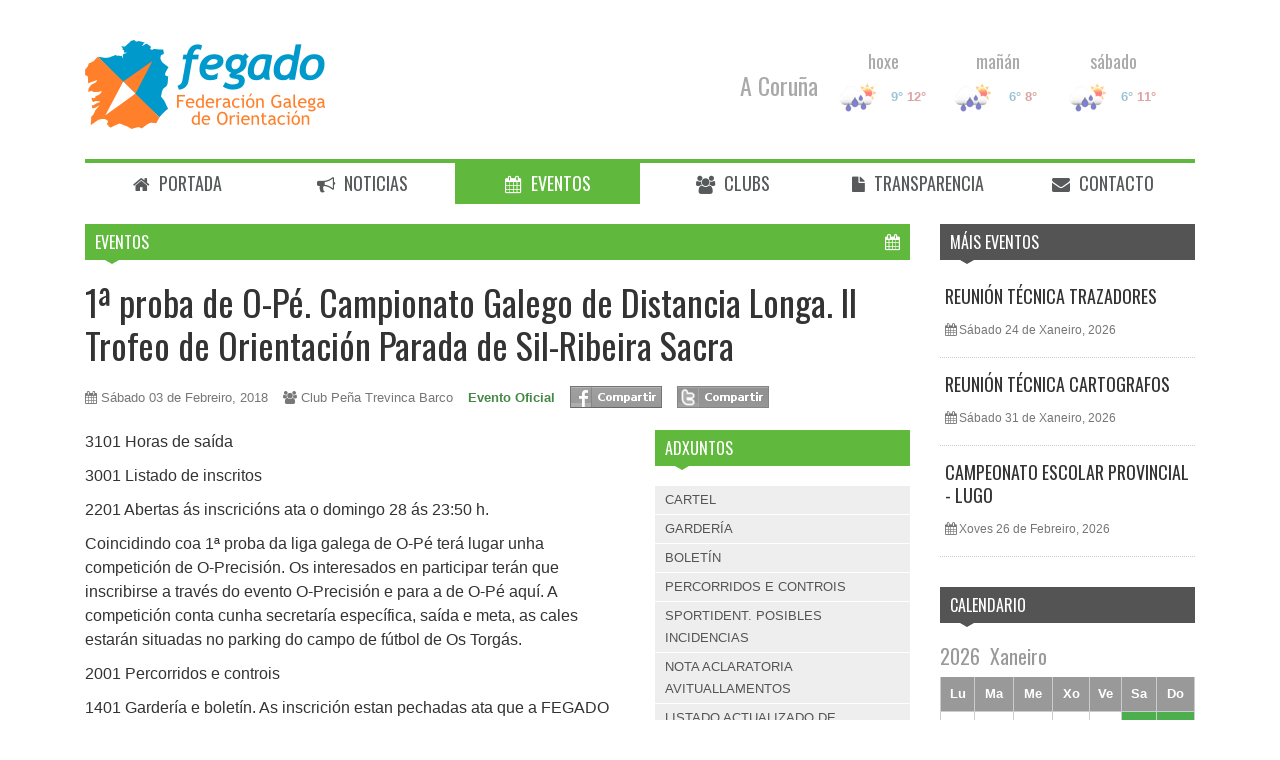

--- FILE ---
content_type: text/html; charset=UTF-8
request_url: https://fegado.es/events/view/9lbk7v5jgday/
body_size: 6590
content:

<!DOCTYPE html>

<html lang="gl">
    
<head>
    <title>1ª proba de O-Pé. Campionato Galego de Distancia Longa. II Trofeo de Orientación Parada de Sil-Ribeira Sacra - FEGADO</title>

    <meta http-equiv="Content-Type" content="text/html; charset=utf-8">
    <meta http-equiv="X-UA-Compatible" content="IE=edge,chrome=1">

    <meta name="generator" content="phpCan 1.2" />

    <meta name="viewport" content="width=device-width,initial-scale=1.0,user-scalable=yes">

    <meta name="apple-mobile-web-app-capable" content="yes" />
    <meta name="apple-mobile-web-app-status-bar-style" content="black-translucent" />

    <meta name="description" content="3101 Horas de saída3001 Listado de inscritos2201 Abertas ás inscricións ata o domingo 28 ás 23:50 h.Coincidindo coa 1ª proba da liga galega de O-Pé terá lugar unha competición de O-Precisión. Os interesados en participar terán que..." />

    <meta property="og:title" content="1ª proba de O-Pé. Campionato Galego de Distancia Longa. II Trofeo de Orientación Parada de Sil-Ribeira Sacra - FEGADO" />
    <meta property="og:site_name" content="Feración Galega de Orientación" />
    <meta property="og:url" content="//fegado.es/events/view/9lbk7v5jgday/" />
    <meta property="og:locale" content="gl_ES" />
    <meta property="og:description" content="3101 Horas de saída3001 Listado de inscritos2201 Abertas ás inscricións ata o domingo 28 ás 23:50 h.Coincidindo coa 1ª proba da liga galega de O-Pé terá lugar unha competición de O-Precisión. Os interesados en participar terán que..." />
    <meta property="og:image" content="//fegado.es/web/templates/images/logo-social.png" />

    <link rel="apple-touch-icon" href="//fegado.es/web/templates/images/apple-touch-icon.png" />
    <link rel="apple-touch-icon-precomposed" href="//fegado.es/web/templates/images/apple-touch-icon-precomposed.png" />

    <link rel="icon" href="//fegado.es/web/templates/images/apple-touch-icon.png" />
    <link rel="shortcut icon" href="/favicon.ico">

    <link rel="search" type="application/opensearchdescription+xml" title="FEGADO" href="/os.xml">

    <script type="text/javascript">
    var ENV_WWW = '/';
    var ENV_LANG = 'gl';
    </script>

    
<link href="https://fonts.googleapis.com/css?family=Oswald&amp;#038;ver=3.5.1" type="text/css" rel="stylesheet" />
<link href="/web/cache/web/templates/css/_bY/NCoMwEITfxbuaf5N46LOkNkJAE3FDS7G+exOLJZTedofZb2_/_aNxnoDzXU1uslC1Zs0b06jPolEV9HOy2Sihdc1hAhxNUs7ALTf_/_rZmdb5JywbTrEEUdRlXvNM73srwfg4+1eVgIsz0QpVBSuFSYcZ_/_IpJFHE/xb1YCbrb2YtqpzSSRIKydQpk2giUV6ScgWIz/T0xy4Q_/_IwIpdQSzbFe/9tXCEjy4uz0TJBWSkZSw728=_/683.css" type="text/css" rel="stylesheet" />

    <!--[if IE 7]>
      <link rel="stylesheet" href="/web/templates/font-awesome/css/font-awesome-ie7.min.css">
    <![endif]-->

    <script src="/common/jquery/jquery.min.js" type="text/javascript"></script>
</head>

    <body>
        <div id="wrapper" class="container">
            
<header id="header">
    <div class="row" id="row-logo">
        <div class="col-12">
            <a href="/" id="logo"><img src="/web/templates/images/logo.png" alt="Logo da FEGADO" /></a>

            <div id="weather-widget-header" class="carousel slide weather-carousel">
                <div class="carousel-inner">
                                        <div class="item active">
                        <div class="weather-city">
                            <h3>A Coruña</h3>
                        </div>

                                                <div class="weather-day">
                            <h4>hoxe</h4>

                            <div class="weather-flags">
                                <img src="//www.openweathermap.org/img/w/10d.png" alt="lluvia moderada" title="lluvia moderada" class="pull-left" />

                                <div class="pull-left">
                                    <span class="text-info">9&deg;</span>
                                    <span class="text-danger">12&deg;</span>
                                </div>
                            </div>
                        </div>
                                                <div class="weather-day">
                            <h4>mañán</h4>

                            <div class="weather-flags">
                                <img src="//www.openweathermap.org/img/w/10d.png" alt="lluvia moderada" title="lluvia moderada" class="pull-left" />

                                <div class="pull-left">
                                    <span class="text-info">6&deg;</span>
                                    <span class="text-danger">8&deg;</span>
                                </div>
                            </div>
                        </div>
                                                <div class="weather-day">
                            <h4>sábado</h4>

                            <div class="weather-flags">
                                <img src="//www.openweathermap.org/img/w/10d.png" alt="lluvia moderada" title="lluvia moderada" class="pull-left" />

                                <div class="pull-left">
                                    <span class="text-info">6&deg;</span>
                                    <span class="text-danger">11&deg;</span>
                                </div>
                            </div>
                        </div>
                                            </div>
                                        <div class="item">
                        <div class="weather-city">
                            <h3>Lugo</h3>
                        </div>

                                                <div class="weather-day">
                            <h4>hoxe</h4>

                            <div class="weather-flags">
                                <img src="//www.openweathermap.org/img/w/10d.png" alt="lluvia moderada" title="lluvia moderada" class="pull-left" />

                                <div class="pull-left">
                                    <span class="text-info">4&deg;</span>
                                    <span class="text-danger">8&deg;</span>
                                </div>
                            </div>
                        </div>
                                                <div class="weather-day">
                            <h4>mañán</h4>

                            <div class="weather-flags">
                                <img src="//www.openweathermap.org/img/w/13d.png" alt="rain and snow" title="rain and snow" class="pull-left" />

                                <div class="pull-left">
                                    <span class="text-info">0&deg;</span>
                                    <span class="text-danger">4&deg;</span>
                                </div>
                            </div>
                        </div>
                                                <div class="weather-day">
                            <h4>sábado</h4>

                            <div class="weather-flags">
                                <img src="//www.openweathermap.org/img/w/13d.png" alt="rain and snow" title="rain and snow" class="pull-left" />

                                <div class="pull-left">
                                    <span class="text-info">-3&deg;</span>
                                    <span class="text-danger">3&deg;</span>
                                </div>
                            </div>
                        </div>
                                            </div>
                                        <div class="item">
                        <div class="weather-city">
                            <h3>Ourense</h3>
                        </div>

                                                <div class="weather-day">
                            <h4>hoxe</h4>

                            <div class="weather-flags">
                                <img src="//www.openweathermap.org/img/w/10d.png" alt="lluvia ligera" title="lluvia ligera" class="pull-left" />

                                <div class="pull-left">
                                    <span class="text-info">6&deg;</span>
                                    <span class="text-danger">11&deg;</span>
                                </div>
                            </div>
                        </div>
                                                <div class="weather-day">
                            <h4>mañán</h4>

                            <div class="weather-flags">
                                <img src="//www.openweathermap.org/img/w/13d.png" alt="rain and snow" title="rain and snow" class="pull-left" />

                                <div class="pull-left">
                                    <span class="text-info">2&deg;</span>
                                    <span class="text-danger">7&deg;</span>
                                </div>
                            </div>
                        </div>
                                                <div class="weather-day">
                            <h4>sábado</h4>

                            <div class="weather-flags">
                                <img src="//www.openweathermap.org/img/w/13d.png" alt="rain and snow" title="rain and snow" class="pull-left" />

                                <div class="pull-left">
                                    <span class="text-info">1&deg;</span>
                                    <span class="text-danger">6&deg;</span>
                                </div>
                            </div>
                        </div>
                                            </div>
                                        <div class="item">
                        <div class="weather-city">
                            <h3>Pontevedra</h3>
                        </div>

                                                <div class="weather-day">
                            <h4>hoxe</h4>

                            <div class="weather-flags">
                                <img src="//www.openweathermap.org/img/w/10d.png" alt="lluvia moderada" title="lluvia moderada" class="pull-left" />

                                <div class="pull-left">
                                    <span class="text-info">8&deg;</span>
                                    <span class="text-danger">12&deg;</span>
                                </div>
                            </div>
                        </div>
                                                <div class="weather-day">
                            <h4>mañán</h4>

                            <div class="weather-flags">
                                <img src="//www.openweathermap.org/img/w/10d.png" alt="lluvia moderada" title="lluvia moderada" class="pull-left" />

                                <div class="pull-left">
                                    <span class="text-info">5&deg;</span>
                                    <span class="text-danger">8&deg;</span>
                                </div>
                            </div>
                        </div>
                                                <div class="weather-day">
                            <h4>sábado</h4>

                            <div class="weather-flags">
                                <img src="//www.openweathermap.org/img/w/10d.png" alt="lluvia de gran intensidad" title="lluvia de gran intensidad" class="pull-left" />

                                <div class="pull-left">
                                    <span class="text-info">5&deg;</span>
                                    <span class="text-danger">10&deg;</span>
                                </div>
                            </div>
                        </div>
                                            </div>
                                    </div>

                <a class="left carousel-control" href="#weather-widget-header" data-slide="prev"></a>
                <a class="right carousel-control" href="#weather-widget-header" data-slide="next"></a>
            </div>
        </div>
    </div>

    <div class="row mt-20">
        <div class="col-lg-12">
            <button type="button" class="navbar-toggle form-control" data-toggle="collapse" data-target=".navbar-responsive-collapse">
                <h4><i class="icon-resize-full"></i> Menú</h4>
            </button>

            <nav id="top-nav" class="style-events nav-collapse collapse navbar-responsive-collapse">
                <ul class="nav navbar-nav">
                    <li class="col-sm-2 menu-index">
                        <a href="/"><i class="icon-home"></i> Portada</a>
                    </li>
                    <li class="col-sm-2 menu-news">
                        <a href="/news/"><i class="icon-bullhorn"></i> Noticias</a>
                    </li>
                    <li class="col-sm-2 menu-events active">
                        <a href="/events/"><i class="icon-calendar"></i> Eventos</a>
                    </li>
                    <li class="col-sm-2 menu-clubs">
                        <a href="/clubs/"><i class="icon-group"></i> Clubs</a>
                    </li>
                    <li class="col-sm-2 menu-federation">
                        <a href="/federation/downloads/"><i class="icon-file"></i> Transparencia</a>
                    </li>
                    <li class="col-sm-2 menu-contact">
                        <a href="/contact/"><i class="icon-envelope"></i> Contacto</a>
                    </li>
                </ul>
            </nav>
        </div>
    </div>
</header>

            <div id="body">
                
<div class="row">
    <div class="col-lg-9 col-sm-12 style-events">
        <h3 class="title">
            <a href="/events/">Eventos</a>
            <i class="icon-calendar pull-right"></i>
            <span class="arrow"></span>
        </h3>

        <div class="post">
            <h1><a href="/events/view/9lbk7v5jgday/">1ª proba de O-Pé. Campionato Galego de Distancia Longa. II Trofeo de Orientación Parada de Sil-Ribeira Sacra</a></h1>

            <ul class="metas clearfix">
                <li>
                    <i class="icon-calendar icon-small"></i>
                    <time datetime="2018-02-03T10:30:00+01:00" title="Sábado 03 de Febreiro, 2018">Sábado 03 de Febreiro, 2018</time>                </li>

                <li>
                    <i class="icon-group icon-small"></i>
                    Club Peña Trevinca Barco                </li>

                <li>
                    <strong>
                                        <span class="text-success">Evento Oficial</span>
                                        </strong>
                </li>

                
                <li>
                    <a href="https://www.facebook.com/sharer/sharer.php?u=https%3A%2F%2Ffegado.es%2Fevents%2Fview%2F9lbk7v5jgday%2F" data-applink="fb://feed?link=https%3A%2F%2Ffegado.es%2Fevents%2Fview%2F9lbk7v5jgday%2F&amp;message=1%C2%AA+proba+de+O-P%C3%A9.+Campionato+Galego+de+Distancia+Longa.+II+Trofeo+de+Orientaci%C3%B3n+Parada+de+Sil-Ribeira+Sacra" class="share-buttons share-buttons-facebook" title="Compartir en Facebook" rel="nofollow"><span>Compartir en Facebook</span></a>
                </li>

                <li>
                    <a href="https://twitter.com/intent/tweet?url=https%3A%2F%2Ffegado.es%2Fevents%2Fview%2F9lbk7v5jgday%2F&amp;text=1%C2%AA+proba+de+O-P%C3%A9.+Campionato+Galego+de+Distancia+Longa.+II+Trofeo+de+Orientaci%C3%B3n+Parada+de+Sil-Ribeira+Sacra" data-applink="twitter://post?url=https%3A%2F%2Ffegado.es%2Fevents%2Fview%2F9lbk7v5jgday%2F&amp;text=1%C2%AA+proba+de+O-P%C3%A9.+Campionato+Galego+de+Distancia+Longa.+II+Trofeo+de+Orientaci%C3%B3n+Parada+de+Sil-Ribeira+Sacra" class="share-buttons share-buttons-twitter" title="Compartir en Twitter" rel="nofollow"><span>Compartir en Twitter</span></a>
                </li>
            </ul>

            <div class="row">
                <div class="col-8">
                    <div class="text mb-20">
                        <p>3101 Horas de saída</p><p>3001 Listado de inscritos</p><p>2201 Abertas ás inscricións ata o domingo 28 ás 23:50 h.</p><p>Coincidindo coa 1ª proba da liga galega de O-Pé terá lugar unha competición de O-Precisión. Os interesados en participar terán que inscribirse a través do evento O-Precisión e para a de O-Pé aquí. A competición conta cunha secretaría específica, saída e meta, as cales estarán situadas no parking do campo de fútbol de Os Torgás.</p><p>2001 Percorridos e controis</p><p>1401 Gardería e boletín. As inscrición estan pechadas ata que a FEGADO autorice as mesmas nos próximos días. </p><p>0601 Publicase el cartel.</p>                    </div>

                                        <div class="mt-20">
                        <a href="https://goo.gl/maps/9GDEnszqNbn" class="img-thumbnail" target="_blank"><img src="http://maps.googleapis.com/maps/api/staticmap?markers=color:green%7Clabel:%7C&amp;zoom=&amp;size=530x300&amp;maptype=roadmap&amp;sensor=false&amp;format=png"  class="img-responsive" /></a>
                    </div>
                                    </div>

                <div class="col-4">
                                        <div class="separe-20">
                        

<div class="attachments">
    <h3 class="title">
        Adxuntos        <span class="arrow"></span>
    </h3>

    <ul>
                <li>
            <a href="https://intranet.fegado.es/intranet/media/attachments/file/3d6/5a50dbe2b3-ori18-cartel-parada-de-sil.jpg" target="_blank">CARTEL</a>
        </li>
                <li>
            <a href="https://intranet.fegado.es/intranet/media/attachments/file/da1/5a5b46030e-normas-garderia-parada-de-sil-2018.pdf" target="_blank">GARDERÍA</a>
        </li>
                <li>
            <a href="https://intranet.fegado.es/intranet/media/attachments/file/cd6/5a5b66e612-boletin-1-cpto-gal-o-pe-distancia-longa-parada-de-sil-3-02-2018-1-.pdf" target="_blank">BOLETÍN</a>
        </li>
                <li>
            <a href="https://intranet.fegado.es/intranet/media/attachments/file/882/5a62838bd9-percorridos-do-campionato-galego-o-pe-distancia-longa-parada-de-sil-3-02-2018.pdf" target="_blank">PERCORRIDOS E CONTROIS</a>
        </li>
                <li>
            <a href="https://intranet.fegado.es/intranet/media/attachments/file/776/5a66756a90-posibles-incidencias-sportident.pdf" target="_blank">SPORTIDENT. POSIBLES INCIDENCIAS</a>
        </li>
                <li>
            <a href="https://intranet.fegado.es/intranet/media/attachments/file/c6e/5a6f8bbb39-nota-aclaratoria-sobre-os-avituallamentos.pdf" target="_blank">NOTA ACLARATORIA AVITUALLAMENTOS</a>
        </li>
                <li>
            <a href="https://intranet.fegado.es/intranet/media/attachments/file/287/5a710624e2-inscriptos-por-club.pdf" target="_blank">LISTADO ACTUALIZADO DE INSCRITOS</a>
        </li>
                <li>
            <a href="https://intranet.fegado.es/intranet/media/attachments/file/6e0/5a722fce96-salidas-por-club.pdf" target="_blank">HORAS DE SAÍDAS. CATEGORÍAS OFICIAIS</a>
        </li>
                <li>
            <a href="https://intranet.fegado.es/intranet/media/attachments/file/cee/5a7233fe04-inscritos-en-iniciacion.pdf" target="_blank">INSCRITOS INICIACIÓN</a>
        </li>
                <li>
            <a href="https://intranet.fegado.es/intranet/media/attachments/file/cde/5a75e9a602-ori18-parada-de-sil-resultados.html" target="_blank">RESULTADOS CATEGORIAS OFICIAIS</a>
        </li>
                <li>
            <a href="https://intranet.fegado.es/intranet/media/attachments/file/585/5a75e9a603-ori18-parada-de-sil-parciales.html" target="_blank">RESULTADOS PARCIALES CAT OF.</a>
        </li>
                <li>
            <a href="https://intranet.fegado.es/intranet/media/attachments/file/d71/5a75e9a603-iniciacion-sil.pdf" target="_blank">RESULTADOS INICIACION</a>
        </li>
                <li>
            <a href="http://clubtrevincabarco.org/club/orientacion-030218-parada-de-sil/" target="_blank">MAPAS EN PDF</a>
        </li>
                <li>
            <a href="http://obasen.orientering.se/winsplits/online/es/default.asp?page=classes&databaseId=53648" target="_blank">WinSplits</a>
        </li>
            </ul>
</div>

                    </div>
                    
                    
                                    </div>
            </div>
        </div>
    </div>

    <div class="col-lg-3 col-sm-12 sidebar">
        <div class="row">
            <div class="col-lg-12 col-sm-6 col-6 list-short">
                <h3 class="title">
                    Máis eventos                    <span class="arrow"></span>
                </h3>

                                <div class="list-row">
                    <h4><a href="/events/view/jtgommc45in6/">REUNIÓN TÉCNICA TRAZADORES</a></h4>

                    <ul class="metas clearfix">
                        <li>
                            <i class="icon-calendar icon-small"></i>
                            <time datetime="2026-01-24T10:00:00+01:00" title="Sábado 24 de Xaneiro, 2026">Sábado 24 de Xaneiro, 2026</time>                        </li>
                    </ul>
                </div>
                                <div class="list-row">
                    <h4><a href="/events/view/cv9r7eu6od25/">REUNIÓN TÉCNICA CARTOGRAFOS</a></h4>

                    <ul class="metas clearfix">
                        <li>
                            <i class="icon-calendar icon-small"></i>
                            <time datetime="2026-01-31T10:00:00+01:00" title="Sábado 31 de Xaneiro, 2026">Sábado 31 de Xaneiro, 2026</time>                        </li>
                    </ul>
                </div>
                                <div class="list-row">
                    <h4><a href="/events/view/av3as1zhcdiy/">CAMPEONATO ESCOLAR PROVINCIAL - LUGO</a></h4>

                    <ul class="metas clearfix">
                        <li>
                            <i class="icon-calendar icon-small"></i>
                            <time datetime="2026-02-26T10:00:00+01:00" title="Xoves 26 de Febreiro, 2026">Xoves 26 de Febreiro, 2026</time>                        </li>
                    </ul>
                </div>
                            </div>

            <div class="col-lg-12 col-sm-6 col-6">
                
<h3 class="title">
    Calendario    <span class="arrow"></span>
</h3>

<div id="calendar" data-events='[{"title":"<a href=\"\/events\/view\/mi6um49gs5qd\/\">4\u00ba Proba Liga Aromon - Fin de Ano<\/a>","date":"2025-12-20"},{"title":"<a href=\"\/events\/view\/kaq7vz2mrcc4\/\">Trail y Andaina de Orientaci\u00f3n Ledo\u00f1o, 20\u00ba Aniversaio Gallaecia Raid<\/a>","date":"2025-12-21"},{"title":"<a href=\"\/events\/view\/35wfs4b3zdjk\/\">1\u00aa PROBA DA XXXV LGDO - ORIENTACI\u00d3N ANO NOVO PADERNE<\/a>","date":"2026-01-10"},{"title":"<a href=\"\/events\/view\/9aemvsy88vbg\/\">LIGA TRANSFRONTERIZA<\/a>","date":"2026-01-17"},{"title":"<a href=\"\/events\/view\/rlel1tphocyi\/\">Campionato Xunta de Galicia RAID<\/a>","date":"2026-03-07"},{"title":"<a href=\"\/events\/view\/i140g1ltxp6n\/\">Campionato Xunta de Galicia de Media Distancia<\/a>","date":"2026-06-27"},{"title":"<a href=\"\/events\/view\/rwz4u8lksa5s\/\">Campionato Xunta de Galicia de Trail-O<\/a>","date":"2026-06-27"},{"title":"<a href=\"\/events\/view\/t0djwdi2mgdh\/\">ROGAINE NOCTURNO (OFICIAL E POPULAR) ANO NOVO PADERNE<\/a>","date":"2026-01-10"},{"title":"<a href=\"\/events\/view\/7d8mfofb0dwb\/\">IV Proba LGSprint <\/a>","date":"2026-06-28"},{"title":"<a href=\"\/events\/view\/gktzzhqwhxr2\/\">REUNI\u00d3N T\u00c9CNICA JUECES CRONOMETRAJE OE12<\/a>","date":"2026-01-17"},{"title":"<a href=\"\/events\/view\/fwzznpirqkuh\/\">REUNI\u00d3N T\u00c9CNICA JUECES CONTROLADORES Y ORGANIZACIONES<\/a>","date":"2026-01-10"},{"title":"<a href=\"\/events\/view\/jtgommc45in6\/\">REUNI\u00d3N T\u00c9CNICA TRAZADORES<\/a>","date":"2026-01-24"},{"title":"<a href=\"\/events\/view\/cv9r7eu6od25\/\">REUNI\u00d3N T\u00c9CNICA CARTOGRAFOS<\/a>","date":"2026-01-31"},{"title":"<a href=\"\/events\/view\/i7wuc87kx566\/\">II Proba da XXXV Liga Galega O-PE<\/a>","date":"2026-02-28"},{"title":"<a href=\"\/events\/view\/tcx5xvodajae\/\">I Proba da VI Liga Galega de Trail-O<\/a>","date":"2026-02-28"},{"title":"<a href=\"\/events\/view\/0mt7hpy7wgrf\/\">I PROBA da XIV Liga Galega de MTBO<\/a>","date":"2026-03-28"},{"title":"<a href=\"\/events\/view\/9366qvl74b8r\/\">8\u00aa proba XXXV da Liga Galega de O-P\u00e9<\/a>","date":"2026-10-03"},{"title":"<a href=\"\/events\/view\/qasgj9s6bm9o\/\">5\u00aa proba da VII Liga Galega de Sprint (O-P\u00e9)<\/a>","date":"2026-10-03"},{"title":"<a href=\"\/events\/view\/h731bco2vbuo\/\"> 2\u00aa LGDO Sprint (Oleiros) - Gallaecia \/ Artabros \/ Liceo<\/a>","date":"2026-05-30"},{"title":"<a href=\"\/events\/view\/9mn5z24xkj8b\/\">3\u00aa LGDO Sprint (Oleiros) - Gallaecia \/ Artabros \/ Liceo<\/a>","date":"2026-05-30"},{"title":"<a href=\"\/events\/view\/53sve3ys86lw\/\">2\u00aa LGTO (Oleiros) - Gallaecia \/ Artabros \/ Liceo \/ <\/a>","date":"2026-05-30"},{"title":"<a href=\"\/events\/view\/tydk0599ka48\/\">4\u00aa LGMTBO - LONGA \/ CTO. GALEGO <\/a>","date":"2026-09-05"},{"title":"<a href=\"\/events\/view\/t9u2tqgvauzd\/\">XI Trail Andaina Orientaci\u00f3n Gulliver Fest<\/a>","date":"2026-08-08"},{"title":"<a href=\"\/events\/view\/0dfv5ucdx6gg\/\">2\u00aa LGR - OBJETIVO FENE (Gallaecia Raid)<\/a>","date":"2026-04-18"},{"title":"<a href=\"\/events\/view\/0m65aljjzmtm\/\"> XIII Trail e Andaina de Orientaci\u00f3n Ledo\u00f1o 26 - Gallaecia Raid<\/a>","date":"2026-12-20"},{"title":"<a href=\"\/events\/view\/av3as1zhcdiy\/\">CAMPEONATO ESCOLAR PROVINCIAL - LUGO<\/a>","date":"2026-02-26"},{"title":"<a href=\"\/events\/view\/5z923m500sqq\/\">3\u00aa PRUEBA LIGA GALLEGA OPIE<\/a>","date":"2026-03-14"},{"title":"<a href=\"\/events\/view\/1o5pjjpzzzjd\/\">CAMPIONATO XUNTA DE GALICIA DE DISTANCIA LONGA DE O-P\u00c9 | PENA DOS MONTEIROS<\/a>","date":"2026-09-12"},{"title":"<a href=\"\/events\/view\/z76njucx4x8j\/\">CAMPIONATO XUNTA DE GALICIA DE REMUDAS MIXTAS (A Coru\u00f1a)<\/a>","date":"2026-11-28"},{"title":"<a href=\"\/events\/view\/3gqq6mg3r8uo\/\">4\u00aa PRUEBA LGDO (OLEIROS)  LICEO \/ \u00c1RTABROS \/ GALLAECIA<\/a>","date":"2026-05-09"},{"title":"<a href=\"\/events\/view\/jyww6z0muhfs\/\">1\u00aa PRUEBA DE LA LGS (OLEIROS) LICEO \/ \u00c1RTABROS \/ GALLAECIA<\/a>","date":"2026-05-09"},{"title":"<a href=\"\/events\/view\/upm3zsugcy07\/\">CAMPEONATO GALLEGO DISTANCIA LARGA - PENA DOS MONTEIROS<\/a>","date":"2026-09-12"},{"title":"<a href=\"\/events\/view\/vbhd5wdnytm4\/\">II TRAIL NOCTURNO GALLAECIA RAID<\/a>","date":"2026-11-21"}]'></div>
            </div>
        </div>
    </div>
</div>
            </div>

            
<footer id="footer">
    <section id="footer-top">
        <div class="row">
            <div class="col-sm-4 col-6">
                <h3 class="title">
                    Seccións                    <span class="arrow"></span>
                </h3>

                <div class="list-group">
                    <a href="/" class="list-group-item"><i class="icon-home mr-5"></i> Portada</a>
                    <a href="/news/" class="list-group-item"><i class="icon-bullhorn mr-5"></i> Noticias</a>
                    <a href="/events/" class="list-group-item"><i class="icon-calendar mr-5"></i> Eventos</a>
                    <a href="/clubs/" class="list-group-item"><i class="icon-group mr-5"></i> Clubs</a>
                    <a href="/federation/downloads/" class="list-group-item"><i class="icon-bookmark mr-5"></i> Federación</a>
                    <a href="/contact/" class="list-group-item"><i class="icon-envelope mr-5"></i> Contacto</a>
                </div>
            </div>

            <div class="col-sm-4 col-6">
                <h3 class="title">
                    De interese                    <span class="arrow"></span>
                </h3>

                

<div class="list-row">
    <h2><a href="/events/view/jtgommc45in6/">REUNIÓN TÉCNICA TRAZADORES</a></h2>
    
    <ul class="metas clearfix">
        <li>
            <i class="icon-calendar icon-small"></i>
            <time datetime="2026-01-24T10:00:00+01:00" title="Sábado 24 de Xaneiro, 2026">Sábado 24 de Xaneiro, 2026</time>        </li>

        <li>
            <i class="icon-group icon-small"></i>
            FE.GA.DO        </li>
    </ul>

    <p></p>
</div>



<div class="list-row">
    <h2><a href="/news/view/do11xklubfea/">CHAMAMENTO Á COLABORACIÓN DOS TRAZADORES dos eventos da pasada tempada 2025 de cara á REUNIÓN TÉCNICA do 24 de xaneiro.</a></h2>
    
    <ul class="metas clearfix">
        <li>
            <i class="icon-calendar icon-small"></i>
            <time datetime="2026-01-14T14:26:28+01:00" title="Mércores 14 de Xaneiro, 2026">Mércores 14 de Xaneiro, 2026</time>        </li>

        <li>
            <i class="icon-group icon-small"></i>
            DIRECCIÓN TÉCNICA FEGADO        </li>
    </ul>

    <p></p>
</div>

            </div>

            <div class="col-sm-4 col-12">
                <h3 class="title">
                    Contacto                    <span class="arrow"></span>
                </h3>

                <address>
                    <h4>FEGADO (Federación Galega de Orientación)</h4>

                    <p>Rúa Fotógrafo Luis Ksado, 17, Planta 2, Oficina 22</p>
                    <p>36209, Vigo - Pontevedra</p>
                    <p><strong>Tfno:</strong> 696 459 544</p>
                    <p><strong>E-mail:</strong> info@fegado.es</p>
                    <p><strong>Presidente:</strong> Sonia Gómez Naya</p>
                </address>

                <h3 class="title">
                    Coa Colaboración                    <span class="arrow"></span>
                </h3>

                <p>Financiado pola Xunta de Galicia-Secretaría Xeral para o Deporte, a través do Convenio de colaboración coas federacións deportivas galegas para a realización do programa de promoción e desenvolvemento da súa modalidade deportiva para o ano 2025</p>
                <a href="http://deporte.xunta.es" target="_blank"><img src="/web/templates/images/xunta.png" alt="Secretaría Xeral para o Deporte" class="img-responsive" /></a>
            </div>
        </div>
    </section>

    <section id="footer-bottom" class="clearfix">
        <a href="#" class="pull-right">
            Voltar arriba            <span class="icon-circle-arrow-up ml-5"></span>
        </a>
    </section>
</footer>
        </div>

        
<script type="text/javascript" src="/web/cache/web/templates/js/_bc7LcsMgDAXQf2Ffh7exvOi3qAn14BJMEVl00v57IX2MJ5MlQu_/_fqIki4EhhgryF6YjOChWsAPrchB1b9OUesnj5ftq1SLZgPKx3+_/_H8M5pGGlZ6HGkSs+Cs7mAKJpKx7qpyNGn05Ydhl/o98g4yahje_/_hBsgVpsw9qx9f3iy8fQ/cZl10Dy7lUaupQdSgeQ8w5hvR2Q1q4_/_adJa2o50Q8rdoeIpb+m0O/PTT3ZhutB3go4l5Eq3bcu1NM6JVu_/_qLoGVHTMsFF8+alMCW2D6+AQ==_/683.js"></script>

        
<!-- Generated on: 2026-01-22 03:24:31 - Execution time: 0.0219 seconds - Memory usage: 2.00 mb //-->

    </body>
</html>
